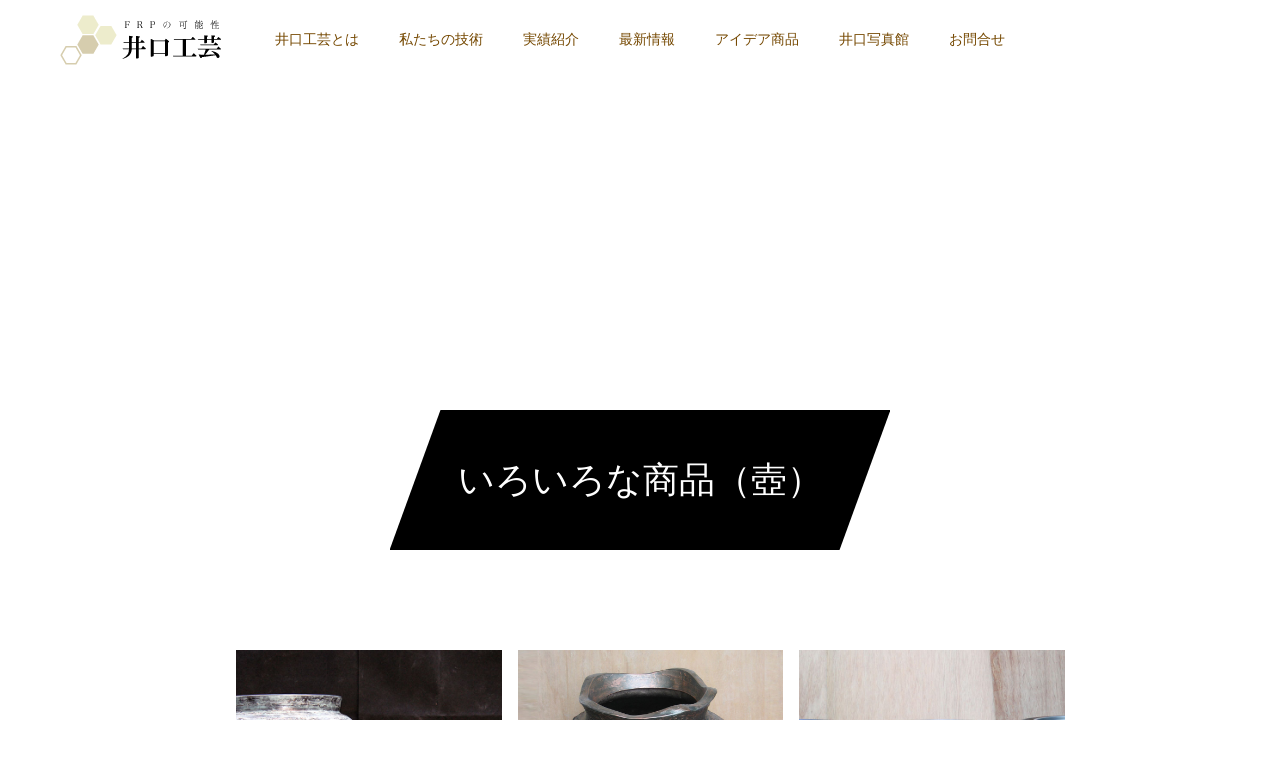

--- FILE ---
content_type: text/html; charset=UTF-8
request_url: https://frp-iguchi.com/salesproduct3/
body_size: 38416
content:
<!DOCTYPE html>
<html class="pc" lang="ja">
<head>
<!-- Global site tag (gtag.js) - Google Analytics -->
<script async src="https://www.googletagmanager.com/gtag/js?id=G-QL46XX8V0Y"></script>
<script>
  window.dataLayer = window.dataLayer || [];
  function gtag(){dataLayer.push(arguments);}
  gtag('js', new Date());

  gtag('config', 'G-QL46XX8V0Y');
</script>
	<meta charset="UTF-8">
<!--[if IE]><meta http-equiv="X-UA-Compatible" content="IE=edge"><![endif]-->
<meta name="viewport" content="width=device-width">
<title>いろいろな商品（壺） | FRPの井口工芸</title>
<meta name="description" content="擬石、遊具などFRPで作成します">
<link rel="pingback" href="https://frp-iguchi.com/wiguchi/xmlrpc.php">
<link rel="shortcut icon" href="https://frp-iguchi.com/wiguchi/wp-content/uploads/2021/05/favi.png">
<link rel='dns-prefetch' href='//s.w.org' />
<link rel="alternate" type="application/rss+xml" title="FRPの井口工芸 &raquo; フィード" href="https://frp-iguchi.com/feed/" />
<link rel="alternate" type="application/rss+xml" title="FRPの井口工芸 &raquo; コメントフィード" href="https://frp-iguchi.com/comments/feed/" />
		<script type="text/javascript">
			window._wpemojiSettings = {"baseUrl":"https:\/\/s.w.org\/images\/core\/emoji\/13.0.1\/72x72\/","ext":".png","svgUrl":"https:\/\/s.w.org\/images\/core\/emoji\/13.0.1\/svg\/","svgExt":".svg","source":{"concatemoji":"https:\/\/frp-iguchi.com\/wiguchi\/wp-includes\/js\/wp-emoji-release.min.js?ver=5.6.16"}};
			!function(e,a,t){var n,r,o,i=a.createElement("canvas"),p=i.getContext&&i.getContext("2d");function s(e,t){var a=String.fromCharCode;p.clearRect(0,0,i.width,i.height),p.fillText(a.apply(this,e),0,0);e=i.toDataURL();return p.clearRect(0,0,i.width,i.height),p.fillText(a.apply(this,t),0,0),e===i.toDataURL()}function c(e){var t=a.createElement("script");t.src=e,t.defer=t.type="text/javascript",a.getElementsByTagName("head")[0].appendChild(t)}for(o=Array("flag","emoji"),t.supports={everything:!0,everythingExceptFlag:!0},r=0;r<o.length;r++)t.supports[o[r]]=function(e){if(!p||!p.fillText)return!1;switch(p.textBaseline="top",p.font="600 32px Arial",e){case"flag":return s([127987,65039,8205,9895,65039],[127987,65039,8203,9895,65039])?!1:!s([55356,56826,55356,56819],[55356,56826,8203,55356,56819])&&!s([55356,57332,56128,56423,56128,56418,56128,56421,56128,56430,56128,56423,56128,56447],[55356,57332,8203,56128,56423,8203,56128,56418,8203,56128,56421,8203,56128,56430,8203,56128,56423,8203,56128,56447]);case"emoji":return!s([55357,56424,8205,55356,57212],[55357,56424,8203,55356,57212])}return!1}(o[r]),t.supports.everything=t.supports.everything&&t.supports[o[r]],"flag"!==o[r]&&(t.supports.everythingExceptFlag=t.supports.everythingExceptFlag&&t.supports[o[r]]);t.supports.everythingExceptFlag=t.supports.everythingExceptFlag&&!t.supports.flag,t.DOMReady=!1,t.readyCallback=function(){t.DOMReady=!0},t.supports.everything||(n=function(){t.readyCallback()},a.addEventListener?(a.addEventListener("DOMContentLoaded",n,!1),e.addEventListener("load",n,!1)):(e.attachEvent("onload",n),a.attachEvent("onreadystatechange",function(){"complete"===a.readyState&&t.readyCallback()})),(n=t.source||{}).concatemoji?c(n.concatemoji):n.wpemoji&&n.twemoji&&(c(n.twemoji),c(n.wpemoji)))}(window,document,window._wpemojiSettings);
		</script>
		<style type="text/css">
img.wp-smiley,
img.emoji {
	display: inline !important;
	border: none !important;
	box-shadow: none !important;
	height: 1em !important;
	width: 1em !important;
	margin: 0 .07em !important;
	vertical-align: -0.1em !important;
	background: none !important;
	padding: 0 !important;
}
</style>
	<link rel='stylesheet' id='style-css'  href='https://frp-iguchi.com/wiguchi/wp-content/themes/force_tcd078/style.css?ver=1.1.4' type='text/css' media='all' />
<link rel='stylesheet' id='pt-cv-public-style-css'  href='https://frp-iguchi.com/wiguchi/wp-content/plugins/content-views-query-and-display-post-page/public/assets/css/cv.css?ver=4.0.1' type='text/css' media='all' />
<link rel='stylesheet' id='wp-block-library-css'  href='https://frp-iguchi.com/wiguchi/wp-includes/css/dist/block-library/style.min.css?ver=5.6.16' type='text/css' media='all' />
<link rel='stylesheet' id='contact-form-7-css'  href='https://frp-iguchi.com/wiguchi/wp-content/plugins/contact-form-7/includes/css/styles.css?ver=5.4.2' type='text/css' media='all' />
<script type='text/javascript' src='https://frp-iguchi.com/wiguchi/wp-includes/js/jquery/jquery.min.js?ver=3.5.1' id='jquery-core-js'></script>
<script type='text/javascript' src='https://frp-iguchi.com/wiguchi/wp-includes/js/jquery/jquery-migrate.min.js?ver=3.3.2' id='jquery-migrate-js'></script>
<script type='text/javascript' src='https://frp-iguchi.com/wiguchi/wp-content/themes/force_tcd078/js/jquery.cookie.js?ver=1.1.4' id='force-cookie-js'></script>
<link rel="https://api.w.org/" href="https://frp-iguchi.com/wp-json/" /><link rel="alternate" type="application/json" href="https://frp-iguchi.com/wp-json/wp/v2/pages/617" /><link rel="canonical" href="https://frp-iguchi.com/salesproduct3/" />
<link rel='shortlink' href='https://frp-iguchi.com/?p=617' />
<link rel="alternate" type="application/json+oembed" href="https://frp-iguchi.com/wp-json/oembed/1.0/embed?url=https%3A%2F%2Ffrp-iguchi.com%2Fsalesproduct3%2F" />
<link rel="alternate" type="text/xml+oembed" href="https://frp-iguchi.com/wp-json/oembed/1.0/embed?url=https%3A%2F%2Ffrp-iguchi.com%2Fsalesproduct3%2F&#038;format=xml" />

<link rel="stylesheet" href="https://frp-iguchi.com/wiguchi/wp-content/themes/force_tcd078/css/design-plus.css?ver=1.1.4">
<link rel="stylesheet" href="https://frp-iguchi.com/wiguchi/wp-content/themes/force_tcd078/css/sns-botton.css?ver=1.1.4">
<link rel="stylesheet" media="screen and (max-width:1001px)" href="https://frp-iguchi.com/wiguchi/wp-content/themes/force_tcd078/css/responsive.css?ver=1.1.4">
<link rel="stylesheet" media="screen and (max-width:1001px)" href="https://frp-iguchi.com/wiguchi/wp-content/themes/force_tcd078/css/footer-bar.css?ver=1.1.4">

<script src="https://frp-iguchi.com/wiguchi/wp-content/themes/force_tcd078/js/jquery.easing.1.3.js?ver=1.1.4"></script>
<script src="https://frp-iguchi.com/wiguchi/wp-content/themes/force_tcd078/js/jscript.js?ver=1.1.4"></script>
<script src="https://frp-iguchi.com/wiguchi/wp-content/themes/force_tcd078/js/comment.js?ver=1.1.4"></script>

<link rel="stylesheet" href="https://frp-iguchi.com/wiguchi/wp-content/themes/force_tcd078/js/simplebar.css?ver=1.1.4">
<script src="https://frp-iguchi.com/wiguchi/wp-content/themes/force_tcd078/js/simplebar.min.js?ver=1.1.4"></script>



<style type="text/css">

body, input, textarea { font-family: "Times New Roman" , "游明朝" , "Yu Mincho" , "游明朝体" , "YuMincho" , "ヒラギノ明朝 Pro W3" , "Hiragino Mincho Pro" , "HiraMinProN-W3" , "HGS明朝E" , "ＭＳ Ｐ明朝" , "MS PMincho" , serif; }

.rich_font, .p-vertical { font-family: "Times New Roman" , "游明朝" , "Yu Mincho" , "游明朝体" , "YuMincho" , "ヒラギノ明朝 Pro W3" , "Hiragino Mincho Pro" , "HiraMinProN-W3" , "HGS明朝E" , "ＭＳ Ｐ明朝" , "MS PMincho" , serif; font-weight:500; }

.rich_font_type1 { font-family: Arial, "ヒラギノ角ゴ ProN W3", "Hiragino Kaku Gothic ProN", "メイリオ", Meiryo, sans-serif; }
.rich_font_type2 { font-family: "Hiragino Sans", "ヒラギノ角ゴ ProN", "Hiragino Kaku Gothic ProN", "游ゴシック", YuGothic, "メイリオ", Meiryo, sans-serif; font-weight:500; }
.rich_font_type3 { font-family: "Times New Roman" , "游明朝" , "Yu Mincho" , "游明朝体" , "YuMincho" , "ヒラギノ明朝 Pro W3" , "Hiragino Mincho Pro" , "HiraMinProN-W3" , "HGS明朝E" , "ＭＳ Ｐ明朝" , "MS PMincho" , serif; font-weight:500; }


.blog_meta { color:#ffffff !important; background:#d6cdae !important; }
.blog_meta a { color:#ffffff; }
.blog_meta li:last-child:before { background:#ffffff; }
.news_meta { color:#ffffff !important; background:#d6cdae !important; }
.news_meta a { color:#ffffff; }
.news_meta li:last-child:before { background:#ffffff; }

#header { border-bottom:1px solid rgba(255,255,255,0.5); }
#header.active, .pc .header_fix #header { background:#f3dfa7; border-color:rgba(255,255,255,0) !important; }
body.no_menu #header.active { background:none !important; border-bottom:1px solid rgba(255,255,255,0.5) !important; }
.mobile #header, .mobie #header.active, .mobile .header_fix #header { background:#ffffff; border:none; }
.mobile #header_logo .logo a, #menu_button:before { color:#000000; }
.mobile #header_logo .logo a:hover, #menu_button:hover:before { color:#cccccc; }

#global_menu > ul > li > a, #header_social_link li a, #header_logo .logo a { color:#754800; }
#global_menu > ul > li > a:hover, #header_social_link li a:hover:before, #global_menu > ul > li.megamenu_parent.active_button > a, #header_logo .logo a:hover, #global_menu > ul > li.active > a { color:#dd9933; }
#global_menu ul ul a { color:#FFFFFF; background:#000000; }
#global_menu ul ul a:hover { background:#00314a; }
#global_menu ul ul li.menu-item-has-children > a:before { color:#FFFFFF; }
#drawer_menu { background:#222222; }
#mobile_menu a { color:#ffffff; background:#222222; border-bottom:1px solid #444444; }
#mobile_menu li li a { color:#ffffff; background:#333333; }
#mobile_menu a:hover, #drawer_menu .close_button:hover, #mobile_menu .child_menu_button:hover { color:#ffffff; background:#00314a; }
#mobile_menu li li a:hover { color:#ffffff; }

.megamenu_gallery_category_list { background:#003249; }
.megamenu_gallery_category_list .title { font-size:20px; }
.megamenu_gallery_category_list .item a:before {
  background: -moz-linear-gradient(left,  rgba(0,0,0,0.5) 0%, rgba(0,0,0,0) 100%);
  background: -webkit-linear-gradient(left,  rgba(0,0,0,0.5) 0%,rgba(0,0,0,0) 100%);
  background: linear-gradient(to right,  rgba(0,0,0,0.5) 0%,rgba(0,0,0,0) 100%);
}
.megamenu_blog_list { background:#003249; }
.megamenu_blog_list .item .title { font-size:14px; }

#bread_crumb { background:#f2f2f2; }

#return_top a:before { color:#ffffff; }
#return_top a { background:#0084b4; }
#return_top a:hover { background:#00304b; }
#footer_banner .title { font-size:16px; color:#ffffff; }
@media screen and (max-width:750px) {
  #footer_banner .title { font-size:14px; }
}

#page_header .headline_area { color:#ffffff; }
#page_header .headline { font-size:36px; }
#page_header .sub_title { font-size:16px; }
#page_header .headline_area:before { background:#000000; }
#page_header .headline_area:before { -ms-transform: skewX(-20deg); -webkit-transform: skewX(-20deg); transform: skewX(-20deg); }
#page_header .catch_area { color:#ffffff; }
#page_header .catch { font-size:38px; }
#page_header .desc { font-size:16px; }
#article .post_content { font-size:16px; }
@media screen and (max-width:750px) {
  #page_header .headline { font-size:22px; }
  #page_header .sub_title { font-size:12px; }
  #page_header .catch { font-size:22px; }
  #page_header .desc { font-size:14px; }
  #article .post_content { font-size:14px; }
}

.author_profile a.avatar img, .animate_image img, .animate_background .image, #recipe_archive .blur_image {
  width:100%; height:auto;
  -webkit-transition: transform  0.75s ease;
  transition: transform  0.75s ease;
}
.author_profile a.avatar:hover img, .animate_image:hover img, .animate_background:hover .image, #recipe_archive a:hover .blur_image {
  -webkit-transform: scale(1.2);
  transform: scale(1.2);
}




a { color:#000; }

#comment_headline, .tcd_category_list a:hover, .tcd_category_list .child_menu_button:hover, #post_title_area .post_meta a:hover,
.cardlink_title a:hover, #recent_post .item a:hover, .comment a:hover, .comment_form_wrapper a:hover, .author_profile a:hover, .author_profile .author_link li a:hover:before, #post_meta_bottom a:hover,
#searchform .submit_button:hover:before, .styled_post_list1 a:hover .title_area, .styled_post_list1 a:hover .date, .p-dropdown__title:hover:after, .p-dropdown__list li a:hover, #menu_button:hover:before,
  { color: #f3ecd8; }

#submit_comment:hover, #cancel_comment_reply a:hover, #wp-calendar #prev a:hover, #wp-calendar #next a:hover, #wp-calendar td a:hover, #p_readmore .button:hover, .page_navi a:hover, #post_pagination p, #post_pagination a:hover, .c-pw__btn:hover, #post_pagination a:hover,
.member_list_slider .slick-dots button:hover::before, .member_list_slider .slick-dots .slick-active button::before, #comment_tab li.active a, #comment_tab li.active a:hover
  { background-color: #f3ecd8; }

#comment_textarea textarea:focus, .c-pw__box-input:focus, .page_navi a:hover, #post_pagination p, #post_pagination a:hover
  { border-color: #f3ecd8; }

a:hover, #header_logo a:hover, .megamenu_blog_list a:hover .title, .megamenu_blog_list .slider_arrow:hover:before, .index_post_list1 .slider_arrow:hover:before, #header_carousel .post_meta li a:hover,
#footer a:hover, #footer_social_link li a:hover:before, #bread_crumb a:hover, #bread_crumb li.home a:hover:after, #next_prev_post a:hover, #next_prev_post a:hover:before, .post_list1 .post_meta li a:hover, .index_post_list1 .carousel_arrow:hover:before, .post_list2 .post_meta li a:hover,
#recent_post .carousel_arrow:hover:before, #single_tab_post_list .carousel_arrow:hover:before, #single_tab_post_list_header li:hover, #single_author_title_area .author_link li a:hover:before, .megamenu_blog_list .carousel_arrow:hover:before,
#member_single .user_video_area a:hover:before, #single_gallery_list .item.video:hover:after, .single_copy_title_url_btn:hover, .p-dropdown__list li a:hover, .p-dropdown__title:hover
  { color: #edeccc; }
.post_content a { color:#000000; }
.post_content a:hover { color:#999999; }

#pddiv123 {
display:table;
width:100%;
margin:0 auto;
}
#pddiv2 {
float:left;
display:table-cell;
vertical-align: top;
text-align:center;
width:25%;
}
#pddiv4 {
clear:both;
margin-bottom:20px;
}

.styled_h2 {
  font-size:22px !important; text-align:left; color:#000000;   border-top:1px solid #222222;
  border-bottom:1px solid #222222;
  border-left:0px solid #222222;
  border-right:0px solid #222222;
  padding:30px 0px 30px 0px !important;
  margin:0px 0px 30px !important;
}
.styled_h3 {
  font-size:20px !important; text-align:left; color:#000000;   border-top:2px solid #222222;
  border-bottom:1px solid #dddddd;
  border-left:0px solid #dddddd;
  border-right:0px solid #dddddd;
  padding:30px 0px 30px 20px !important;
  margin:0px 0px 30px !important;
}
.styled_h4 {
  font-size:18px !important; text-align:left; color:#000000;   border-top:0px solid #dddddd;
  border-bottom:0px solid #dddddd;
  border-left:2px solid #222222;
  border-right:0px solid #dddddd;
  padding:10px 0px 10px 15px !important;
  margin:0px 0px 30px !important;
}
.styled_h5 {
  font-size:16px !important; text-align:left; color:#000000;   border-top:0px solid #dddddd;
  border-bottom:0px solid #dddddd;
  border-left:0px solid #dddddd;
  border-right:0px solid #dddddd;
  padding:15px 15px 15px 15px !important;
  margin:0px 0px 30px !important;
}
.q_custom_button1 { background: #535353; color: #ffffff !important; border-color: #535353 !important; }
.q_custom_button1:hover, .q_custom_button1:focus { background: #7d7d7d; color: #ffffff !important; border-color: #7d7d7d !important; }
.q_custom_button2 { background: #535353; color: #ffffff !important; border-color: #535353 !important; }
.q_custom_button2:hover, .q_custom_button2:focus { background: #7d7d7d; color: #ffffff !important; border-color: #7d7d7d !important; }
.q_custom_button3 { background: #535353; color: #ffffff !important; border-color: #535353 !important; }
.q_custom_button3:hover, .q_custom_button3:focus { background: #7d7d7d; color: #ffffff !important; border-color: #7d7d7d !important; }
.speech_balloon_left1 .speach_balloon_text { background-color: #ffdfdf; border-color: #ffdfdf; color: #000000 }
.speech_balloon_left1 .speach_balloon_text::before { border-right-color: #ffdfdf }
.speech_balloon_left1 .speach_balloon_text::after { border-right-color: #ffdfdf }
.speech_balloon_left2 .speach_balloon_text { background-color: #ffffff; border-color: #ff5353; color: #000000 }
.speech_balloon_left2 .speach_balloon_text::before { border-right-color: #ff5353 }
.speech_balloon_left2 .speach_balloon_text::after { border-right-color: #ffffff }
.speech_balloon_right1 .speach_balloon_text { background-color: #ccf4ff; border-color: #ccf4ff; color: #000000 }
.speech_balloon_right1 .speach_balloon_text::before { border-left-color: #ccf4ff }
.speech_balloon_right1 .speach_balloon_text::after { border-left-color: #ccf4ff }
.speech_balloon_right2 .speach_balloon_text { background-color: #ffffff; border-color: #0789b5; color: #000000 }
.speech_balloon_right2 .speach_balloon_text::before { border-left-color: #0789b5 }
.speech_balloon_right2 .speach_balloon_text::after { border-left-color: #ffffff }

</style>

<script type="text/javascript">
jQuery(document).ready(function($){

  $('.megamenu_blog_slider').slick({
    infinite: true,
    dots: false,
    arrows: false,
    slidesToShow: 5,
    slidesToScroll: 1,
    swipeToSlide: true,
    touchThreshold: 20,
    adaptiveHeight: false,
    pauseOnHover: true,
    autoplay: false,
    fade: false,
    easing: 'easeOutExpo',
    speed: 700,
    autoplaySpeed: 5000
  });
  $('.megamenu_blog_list_inner .prev_item').on('click', function() {
    $('.megamenu_blog_slider').slick('slickPrev');
  });
  $('.megamenu_blog_list_inner .next_item').on('click', function() {
    $('.megamenu_blog_slider').slick('slickNext');
  });

});
</script>
<style type="text/css">
.p-footer-cta--1 .p-footer-cta__catch { color: #ffffff; }
.p-footer-cta--1 .p-footer-cta__desc { color: #999999; }
.p-footer-cta--1 .p-footer-cta__inner { background: rgba( 0, 0, 0, 1); }
.p-footer-cta--1 .p-footer-cta__btn { color:#ffffff; background: #004c66; }
.p-footer-cta--1 .p-footer-cta__btn:hover { color:#ffffff; background: #444444; }
.p-footer-cta--2 .p-footer-cta__catch { color: #ffffff; }
.p-footer-cta--2 .p-footer-cta__desc { color: #999999; }
.p-footer-cta--2 .p-footer-cta__inner { background: rgba( 0, 0, 0, 1); }
.p-footer-cta--2 .p-footer-cta__btn { color:#ffffff; background: #004c66; }
.p-footer-cta--2 .p-footer-cta__btn:hover { color:#ffffff; background: #444444; }
.p-footer-cta--3 .p-footer-cta__catch { color: #ffffff; }
.p-footer-cta--3 .p-footer-cta__desc { color: #999999; }
.p-footer-cta--3 .p-footer-cta__inner { background: rgba( 0, 0, 0, 1); }
.p-footer-cta--3 .p-footer-cta__btn { color:#ffffff; background: #004c66; }
.p-footer-cta--3 .p-footer-cta__btn:hover { color:#ffffff; background: #444444; }
</style>

</head>
<body id="body" class="page-template-default page page-id-617">


<div id="container">

 <header id="header">

  <div id="header_logo">
   
<h2 class="logo">
 <a href="https://frp-iguchi.com/" title="FRPの井口工芸">
    <img class="pc_logo_image type1" src="https://frp-iguchi.com/wiguchi/wp-content/uploads/2020/09/logo-1.png?1769327714" alt="FRPの井口工芸" title="FRPの井口工芸" width="180" height="62" />
      <span class="mobile_logo_text" style="font-size:24px;">FRPの井口工芸</span>
   </a>
</h2>

  </div>

    <a href="#" id="menu_button"><span>メニュー</span></a>
  <nav id="global_menu">
   <ul id="menu-%e3%83%88%e3%83%83%e3%83%97%e3%83%a1%e3%83%8b%e3%83%a5%e3%83%bc" class="menu"><li id="menu-item-55" class="menu-item menu-item-type-post_type menu-item-object-page menu-item-55"><a href="https://frp-iguchi.com/company/">井口工芸とは</a></li>
<li id="menu-item-149" class="menu-item menu-item-type-post_type menu-item-object-page menu-item-149"><a href="https://frp-iguchi.com/technique/">私たちの技術</a></li>
<li id="menu-item-140" class="menu-item menu-item-type-custom menu-item-object-custom menu-item-140"><a href="https://frp-iguchi.com/news/">実績紹介</a></li>
<li id="menu-item-141" class="menu-item menu-item-type-taxonomy menu-item-object-category menu-item-141"><a href="https://frp-iguchi.com/category/info/">最新情報</a></li>
<li id="menu-item-153" class="menu-item menu-item-type-post_type menu-item-object-page menu-item-has-children menu-item-153"><a href="https://frp-iguchi.com/ideas/">アイデア商品</a>
<ul class="sub-menu">
	<li id="menu-item-198" class="menu-item menu-item-type-post_type menu-item-object-page menu-item-198"><a href="https://frp-iguchi.com/ideas/japangarden/">家の中に日本庭園</a></li>
	<li id="menu-item-199" class="menu-item menu-item-type-post_type menu-item-object-page menu-item-199"><a href="https://frp-iguchi.com/ideas/platevase/">プレート付き壺</a></li>
	<li id="menu-item-266" class="menu-item menu-item-type-post_type menu-item-object-page menu-item-266"><a href="https://frp-iguchi.com/ideas/gakubuchi/">テレビ用額縁</a></li>
	<li id="menu-item-352" class="menu-item menu-item-type-post_type menu-item-object-page menu-item-352"><a href="https://frp-iguchi.com/ideas/tateishi/">エントランスを飾る</a></li>
</ul>
</li>
<li id="menu-item-158" class="menu-item menu-item-type-custom menu-item-object-custom menu-item-158"><a href="https://frp-iguchi.com/gallery/">井口写真館</a></li>
<li id="menu-item-134" class="menu-item menu-item-type-post_type menu-item-object-page menu-item-134"><a href="https://frp-iguchi.com/inquiry/">お問合せ</a></li>
</ul>  </nav>
  
    
  
 </header>

 
<div id="page_header" class="no_gd" >

  <div class="headline_area">
  <div class="headline_area_inner">
   <h2 class="headline rich_font_type2">いろいろな商品（壺）</h2>     </div>
 </div>
  </div>

<div id="main_contents" class="clearfix ">

 
 <article id="article" class="page">

    <div class="post_content clearfix">

   
   
<figure class="wp-block-gallery columns-3 is-cropped"><ul class="blocks-gallery-grid"><li class="blocks-gallery-item"><figure><a href="https://frp-iguchi.com/wiguchi/wp-content/uploads/2020/08/tubo-g-3-1.jpg"><img loading="lazy" width="1000" height="618" src="https://frp-iguchi.com/wiguchi/wp-content/uploads/2020/08/tubo-g-3-1.jpg" alt="" data-id="307" data-full-url="https://frp-iguchi.com/wiguchi/wp-content/uploads/2020/08/tubo-g-3-1.jpg" data-link="https://frp-iguchi.com/gallery/sample-gallery5/attachment/tubo-g-3-2/" class="wp-image-307" srcset="https://frp-iguchi.com/wiguchi/wp-content/uploads/2020/08/tubo-g-3-1.jpg 1000w, https://frp-iguchi.com/wiguchi/wp-content/uploads/2020/08/tubo-g-3-1-300x185.jpg 300w, https://frp-iguchi.com/wiguchi/wp-content/uploads/2020/08/tubo-g-3-1-768x475.jpg 768w" sizes="(max-width: 1000px) 100vw, 1000px" /></a></figure></li><li class="blocks-gallery-item"><figure><a href="https://frp-iguchi.com/wiguchi/wp-content/uploads/2020/08/tubo-g-2-1.jpg"><img loading="lazy" width="1000" height="1000" src="https://frp-iguchi.com/wiguchi/wp-content/uploads/2020/08/tubo-g-2-1.jpg" alt="" data-id="306" data-full-url="https://frp-iguchi.com/wiguchi/wp-content/uploads/2020/08/tubo-g-2-1.jpg" data-link="https://frp-iguchi.com/gallery/sample-gallery5/attachment/tubo-g-2-2/" class="wp-image-306" srcset="https://frp-iguchi.com/wiguchi/wp-content/uploads/2020/08/tubo-g-2-1.jpg 1000w, https://frp-iguchi.com/wiguchi/wp-content/uploads/2020/08/tubo-g-2-1-300x300.jpg 300w, https://frp-iguchi.com/wiguchi/wp-content/uploads/2020/08/tubo-g-2-1-150x150.jpg 150w, https://frp-iguchi.com/wiguchi/wp-content/uploads/2020/08/tubo-g-2-1-768x768.jpg 768w, https://frp-iguchi.com/wiguchi/wp-content/uploads/2020/08/tubo-g-2-1-250x250.jpg 250w, https://frp-iguchi.com/wiguchi/wp-content/uploads/2020/08/tubo-g-2-1-500x500.jpg 500w" sizes="(max-width: 1000px) 100vw, 1000px" /></a></figure></li><li class="blocks-gallery-item"><figure><a href="https://frp-iguchi.com/wiguchi/wp-content/uploads/2020/08/tubo-g-1-1.jpg"><img loading="lazy" width="1000" height="618" src="https://frp-iguchi.com/wiguchi/wp-content/uploads/2020/08/tubo-g-1-1.jpg" alt="" data-id="305" data-full-url="https://frp-iguchi.com/wiguchi/wp-content/uploads/2020/08/tubo-g-1-1.jpg" data-link="https://frp-iguchi.com/gallery/sample-gallery5/attachment/tubo-g-1-2/" class="wp-image-305" srcset="https://frp-iguchi.com/wiguchi/wp-content/uploads/2020/08/tubo-g-1-1.jpg 1000w, https://frp-iguchi.com/wiguchi/wp-content/uploads/2020/08/tubo-g-1-1-300x185.jpg 300w, https://frp-iguchi.com/wiguchi/wp-content/uploads/2020/08/tubo-g-1-1-768x475.jpg 768w" sizes="(max-width: 1000px) 100vw, 1000px" /></a></figure></li><li class="blocks-gallery-item"><figure><a href="https://frp-iguchi.com/wiguchi/wp-content/uploads/2020/08/tubo-g-6.jpg"><img loading="lazy" width="1000" height="1000" src="https://frp-iguchi.com/wiguchi/wp-content/uploads/2020/08/tubo-g-6.jpg" alt="" data-id="304" data-full-url="https://frp-iguchi.com/wiguchi/wp-content/uploads/2020/08/tubo-g-6.jpg" data-link="https://frp-iguchi.com/gallery/sample-gallery5/attachment/tubo-g-6/" class="wp-image-304" srcset="https://frp-iguchi.com/wiguchi/wp-content/uploads/2020/08/tubo-g-6.jpg 1000w, https://frp-iguchi.com/wiguchi/wp-content/uploads/2020/08/tubo-g-6-300x300.jpg 300w, https://frp-iguchi.com/wiguchi/wp-content/uploads/2020/08/tubo-g-6-150x150.jpg 150w, https://frp-iguchi.com/wiguchi/wp-content/uploads/2020/08/tubo-g-6-768x768.jpg 768w, https://frp-iguchi.com/wiguchi/wp-content/uploads/2020/08/tubo-g-6-250x250.jpg 250w, https://frp-iguchi.com/wiguchi/wp-content/uploads/2020/08/tubo-g-6-500x500.jpg 500w" sizes="(max-width: 1000px) 100vw, 1000px" /></a></figure></li><li class="blocks-gallery-item"><figure><a href="https://frp-iguchi.com/wiguchi/wp-content/uploads/2020/08/tubo-g-5.jpg"><img loading="lazy" width="1000" height="1000" src="https://frp-iguchi.com/wiguchi/wp-content/uploads/2020/08/tubo-g-5.jpg" alt="" data-id="303" data-full-url="https://frp-iguchi.com/wiguchi/wp-content/uploads/2020/08/tubo-g-5.jpg" data-link="https://frp-iguchi.com/gallery/sample-gallery5/attachment/tubo-g-5/" class="wp-image-303" srcset="https://frp-iguchi.com/wiguchi/wp-content/uploads/2020/08/tubo-g-5.jpg 1000w, https://frp-iguchi.com/wiguchi/wp-content/uploads/2020/08/tubo-g-5-300x300.jpg 300w, https://frp-iguchi.com/wiguchi/wp-content/uploads/2020/08/tubo-g-5-150x150.jpg 150w, https://frp-iguchi.com/wiguchi/wp-content/uploads/2020/08/tubo-g-5-768x768.jpg 768w, https://frp-iguchi.com/wiguchi/wp-content/uploads/2020/08/tubo-g-5-250x250.jpg 250w, https://frp-iguchi.com/wiguchi/wp-content/uploads/2020/08/tubo-g-5-500x500.jpg 500w" sizes="(max-width: 1000px) 100vw, 1000px" /></a></figure></li><li class="blocks-gallery-item"><figure><a href="https://frp-iguchi.com/wiguchi/wp-content/uploads/2020/08/tubo-g-4.jpg"><img loading="lazy" width="1000" height="1000" src="https://frp-iguchi.com/wiguchi/wp-content/uploads/2020/08/tubo-g-4.jpg" alt="" data-id="302" data-full-url="https://frp-iguchi.com/wiguchi/wp-content/uploads/2020/08/tubo-g-4.jpg" data-link="https://frp-iguchi.com/gallery/sample-gallery5/attachment/tubo-g-4/" class="wp-image-302" srcset="https://frp-iguchi.com/wiguchi/wp-content/uploads/2020/08/tubo-g-4.jpg 1000w, https://frp-iguchi.com/wiguchi/wp-content/uploads/2020/08/tubo-g-4-300x300.jpg 300w, https://frp-iguchi.com/wiguchi/wp-content/uploads/2020/08/tubo-g-4-150x150.jpg 150w, https://frp-iguchi.com/wiguchi/wp-content/uploads/2020/08/tubo-g-4-768x768.jpg 768w, https://frp-iguchi.com/wiguchi/wp-content/uploads/2020/08/tubo-g-4-250x250.jpg 250w, https://frp-iguchi.com/wiguchi/wp-content/uploads/2020/08/tubo-g-4-500x500.jpg 500w" sizes="(max-width: 1000px) 100vw, 1000px" /></a></figure></li><li class="blocks-gallery-item"><figure><a href="https://frp-iguchi.com/wiguchi/wp-content/uploads/2020/08/footer.jpg"><img loading="lazy" width="1450" height="550" src="https://frp-iguchi.com/wiguchi/wp-content/uploads/2020/08/footer.jpg" alt="" data-id="61" data-full-url="https://frp-iguchi.com/wiguchi/wp-content/uploads/2020/08/footer.jpg" data-link="https://frp-iguchi.com/footer/" class="wp-image-61" srcset="https://frp-iguchi.com/wiguchi/wp-content/uploads/2020/08/footer.jpg 1450w, https://frp-iguchi.com/wiguchi/wp-content/uploads/2020/08/footer-300x114.jpg 300w, https://frp-iguchi.com/wiguchi/wp-content/uploads/2020/08/footer-1024x388.jpg 1024w, https://frp-iguchi.com/wiguchi/wp-content/uploads/2020/08/footer-768x291.jpg 768w" sizes="(max-width: 1450px) 100vw, 1450px" /></a></figure></li></ul></figure>

   
  </div>

 </article><!-- END #article -->

 
</div><!-- END #main_contents -->


  <footer id="footer">

  
  <div id="footer_inner">

   
      
         <div id="footer_menu" class="footer_menu">
    <ul id="menu-%e3%83%88%e3%83%83%e3%83%97%e3%83%a1%e3%83%8b%e3%83%a5%e3%83%bc-1" class="menu"><li class="menu-item menu-item-type-post_type menu-item-object-page menu-item-55"><a href="https://frp-iguchi.com/company/">井口工芸とは</a></li>
<li class="menu-item menu-item-type-post_type menu-item-object-page menu-item-149"><a href="https://frp-iguchi.com/technique/">私たちの技術</a></li>
<li class="menu-item menu-item-type-custom menu-item-object-custom menu-item-140"><a href="https://frp-iguchi.com/news/">実績紹介</a></li>
<li class="menu-item menu-item-type-taxonomy menu-item-object-category menu-item-141"><a href="https://frp-iguchi.com/category/info/">最新情報</a></li>
<li class="menu-item menu-item-type-post_type menu-item-object-page menu-item-has-children menu-item-153"><a href="https://frp-iguchi.com/ideas/">アイデア商品</a></li>
<li class="menu-item menu-item-type-custom menu-item-object-custom menu-item-158"><a href="https://frp-iguchi.com/gallery/">井口写真館</a></li>
<li class="menu-item menu-item-type-post_type menu-item-object-page menu-item-134"><a href="https://frp-iguchi.com/inquiry/">お問合せ</a></li>
</ul>   </div>
   
      <div id="footer_banner" class="clearfix">
        <div class="item" style="border:14px solid #ffffff;">
     <a class="link animate_background" href="https://frp-iguchi.com/recycle">
      <p class="title rich_font_type2"></p>
            <div class="image_wrap">
       <div class="image" style="background:url(https://frp-iguchi.com/wiguchi/wp-content/uploads/2020/09/frprecicle-1.jpg) no-repeat center center; background-size:cover;"></div>
      </div>
     </a>
    </div>
        <div class="item" style="border:14px solid #ffffff;">
     <a class="link animate_background" href="https://frp-iguchi.com/products">
      <p class="title rich_font_type2"></p>
            <div class="image_wrap">
       <div class="image" style="background:url(https://frp-iguchi.com/wiguchi/wp-content/uploads/2021/05/salesproduct.jpg) no-repeat center center; background-size:cover;"></div>
      </div>
     </a>
    </div>
       </div><!-- END #footer_banner -->
   
  </div><!-- END #footer_inner -->

    <div id="footer_overlay" style="background:rgba(0,0,0,0.3);"></div>
  
    <div class="footer_bg_image " style="background:url(https://frp-iguchi.com/wiguchi/wp-content/uploads/2020/08/footer.jpg) no-repeat center center; background-size:cover;"></div>
    
 </footer>

 <p id="copyright" style="color:#ffffff; background:#f3dfa7;">Copyright © 2020 iguchi-kougei</p>

 
 <div id="return_top">
  <a href="#body"><span>PAGE TOP</span></a>
 </div>

 
</div><!-- #container -->

<div id="drawer_menu">
  <nav>
  <ul id="mobile_menu" class="menu"><li class="menu-item menu-item-type-post_type menu-item-object-page menu-item-55"><a href="https://frp-iguchi.com/company/">井口工芸とは</a></li>
<li class="menu-item menu-item-type-post_type menu-item-object-page menu-item-149"><a href="https://frp-iguchi.com/technique/">私たちの技術</a></li>
<li class="menu-item menu-item-type-custom menu-item-object-custom menu-item-140"><a href="https://frp-iguchi.com/news/">実績紹介</a></li>
<li class="menu-item menu-item-type-taxonomy menu-item-object-category menu-item-141"><a href="https://frp-iguchi.com/category/info/">最新情報</a></li>
<li class="menu-item menu-item-type-post_type menu-item-object-page menu-item-has-children menu-item-153"><a href="https://frp-iguchi.com/ideas/">アイデア商品</a>
<ul class="sub-menu">
	<li class="menu-item menu-item-type-post_type menu-item-object-page menu-item-198"><a href="https://frp-iguchi.com/ideas/japangarden/">家の中に日本庭園</a></li>
	<li class="menu-item menu-item-type-post_type menu-item-object-page menu-item-199"><a href="https://frp-iguchi.com/ideas/platevase/">プレート付き壺</a></li>
	<li class="menu-item menu-item-type-post_type menu-item-object-page menu-item-266"><a href="https://frp-iguchi.com/ideas/gakubuchi/">テレビ用額縁</a></li>
	<li class="menu-item menu-item-type-post_type menu-item-object-page menu-item-352"><a href="https://frp-iguchi.com/ideas/tateishi/">エントランスを飾る</a></li>
</ul>
</li>
<li class="menu-item menu-item-type-custom menu-item-object-custom menu-item-158"><a href="https://frp-iguchi.com/gallery/">井口写真館</a></li>
<li class="menu-item menu-item-type-post_type menu-item-object-page menu-item-134"><a href="https://frp-iguchi.com/inquiry/">お問合せ</a></li>
</ul> </nav>
  <div id="mobile_banner">
   </div><!-- END #header_mobile_banner -->
</div>

<script>
jQuery(document).ready(function($){
  $('#page_header').addClass('animate');
});
</script>


<link rel='stylesheet' id='slick-style-css'  href='https://frp-iguchi.com/wiguchi/wp-content/themes/force_tcd078/js/slick.css?ver=1.0.0' type='text/css' media='all' />
<script type='text/javascript' src='https://frp-iguchi.com/wiguchi/wp-includes/js/comment-reply.min.js?ver=5.6.16' id='comment-reply-js'></script>
<script type='text/javascript' src='https://frp-iguchi.com/wiguchi/wp-includes/js/dist/vendor/wp-polyfill.min.js?ver=7.4.4' id='wp-polyfill-js'></script>
<script type='text/javascript' id='wp-polyfill-js-after'>
( 'fetch' in window ) || document.write( '<script src="https://frp-iguchi.com/wiguchi/wp-includes/js/dist/vendor/wp-polyfill-fetch.min.js?ver=3.0.0"></scr' + 'ipt>' );( document.contains ) || document.write( '<script src="https://frp-iguchi.com/wiguchi/wp-includes/js/dist/vendor/wp-polyfill-node-contains.min.js?ver=3.42.0"></scr' + 'ipt>' );( window.DOMRect ) || document.write( '<script src="https://frp-iguchi.com/wiguchi/wp-includes/js/dist/vendor/wp-polyfill-dom-rect.min.js?ver=3.42.0"></scr' + 'ipt>' );( window.URL && window.URL.prototype && window.URLSearchParams ) || document.write( '<script src="https://frp-iguchi.com/wiguchi/wp-includes/js/dist/vendor/wp-polyfill-url.min.js?ver=3.6.4"></scr' + 'ipt>' );( window.FormData && window.FormData.prototype.keys ) || document.write( '<script src="https://frp-iguchi.com/wiguchi/wp-includes/js/dist/vendor/wp-polyfill-formdata.min.js?ver=3.0.12"></scr' + 'ipt>' );( Element.prototype.matches && Element.prototype.closest ) || document.write( '<script src="https://frp-iguchi.com/wiguchi/wp-includes/js/dist/vendor/wp-polyfill-element-closest.min.js?ver=2.0.2"></scr' + 'ipt>' );
</script>
<script type='text/javascript' id='contact-form-7-js-extra'>
/* <![CDATA[ */
var wpcf7 = {"api":{"root":"https:\/\/frp-iguchi.com\/wp-json\/","namespace":"contact-form-7\/v1"}};
/* ]]> */
</script>
<script type='text/javascript' src='https://frp-iguchi.com/wiguchi/wp-content/plugins/contact-form-7/includes/js/index.js?ver=5.4.2' id='contact-form-7-js'></script>
<script type='text/javascript' id='pt-cv-content-views-script-js-extra'>
/* <![CDATA[ */
var PT_CV_PUBLIC = {"_prefix":"pt-cv-","page_to_show":"5","_nonce":"ccffeded6e","is_admin":"","is_mobile":"","ajaxurl":"https:\/\/frp-iguchi.com\/wiguchi\/wp-admin\/admin-ajax.php","lang":"","loading_image_src":"data:image\/gif;base64,R0lGODlhDwAPALMPAMrKygwMDJOTkz09PZWVla+vr3p6euTk5M7OzuXl5TMzMwAAAJmZmWZmZszMzP\/\/\/yH\/[base64]\/wyVlamTi3nSdgwFNdhEJgTJoNyoB9ISYoQmdjiZPcj7EYCAeCF1gEDo4Dz2eIAAAh+QQFCgAPACwCAAAADQANAAAEM\/DJBxiYeLKdX3IJZT1FU0iIg2RNKx3OkZVnZ98ToRD4MyiDnkAh6BkNC0MvsAj0kMpHBAAh+QQFCgAPACwGAAAACQAPAAAEMDC59KpFDll73HkAA2wVY5KgiK5b0RRoI6MuzG6EQqCDMlSGheEhUAgqgUUAFRySIgAh+QQFCgAPACwCAAIADQANAAAEM\/DJKZNLND\/[base64]"};
var PT_CV_PAGINATION = {"first":"\u00ab","prev":"\u2039","next":"\u203a","last":"\u00bb","goto_first":"Go to first page","goto_prev":"Go to previous page","goto_next":"Go to next page","goto_last":"Go to last page","current_page":"Current page is","goto_page":"Go to page"};
/* ]]> */
</script>
<script type='text/javascript' src='https://frp-iguchi.com/wiguchi/wp-content/plugins/content-views-query-and-display-post-page/public/assets/js/cv.js?ver=4.0.1' id='pt-cv-content-views-script-js'></script>
<script type='text/javascript' src='https://frp-iguchi.com/wiguchi/wp-content/themes/force_tcd078/js/jquery.inview.min.js?ver=1.1.4' id='force-inview-js'></script>
<script type='text/javascript' id='force-cta-js-extra'>
/* <![CDATA[ */
var tcd_cta = {"admin_url":"https:\/\/frp-iguchi.com\/wiguchi\/wp-admin\/admin-ajax.php","ajax_nonce":"c1398cdd7d"};
/* ]]> */
</script>
<script type='text/javascript' src='https://frp-iguchi.com/wiguchi/wp-content/themes/force_tcd078/admin/js/cta.min.js?ver=1.1.4' id='force-cta-js'></script>
<script type='text/javascript' src='https://frp-iguchi.com/wiguchi/wp-content/themes/force_tcd078/js/footer-cta.min.js?ver=1.1.4' id='force-footer-cta-js'></script>
<script type='text/javascript' id='force-admin-footer-cta-js-extra'>
/* <![CDATA[ */
var tcd_footer_cta = {"admin_url":"https:\/\/frp-iguchi.com\/wiguchi\/wp-admin\/admin-ajax.php","ajax_nonce":"8d5192cfc0"};
/* ]]> */
</script>
<script type='text/javascript' src='https://frp-iguchi.com/wiguchi/wp-content/themes/force_tcd078/admin/js/footer-cta.min.js?ver=1.1.4' id='force-admin-footer-cta-js'></script>
<script type='text/javascript' src='https://frp-iguchi.com/wiguchi/wp-includes/js/wp-embed.min.js?ver=5.6.16' id='wp-embed-js'></script>
<script type='text/javascript' src='https://frp-iguchi.com/wiguchi/wp-content/themes/force_tcd078/js/slick.min.js?ver=1.0.0' id='slick-script-js'></script>
</body>
</html>